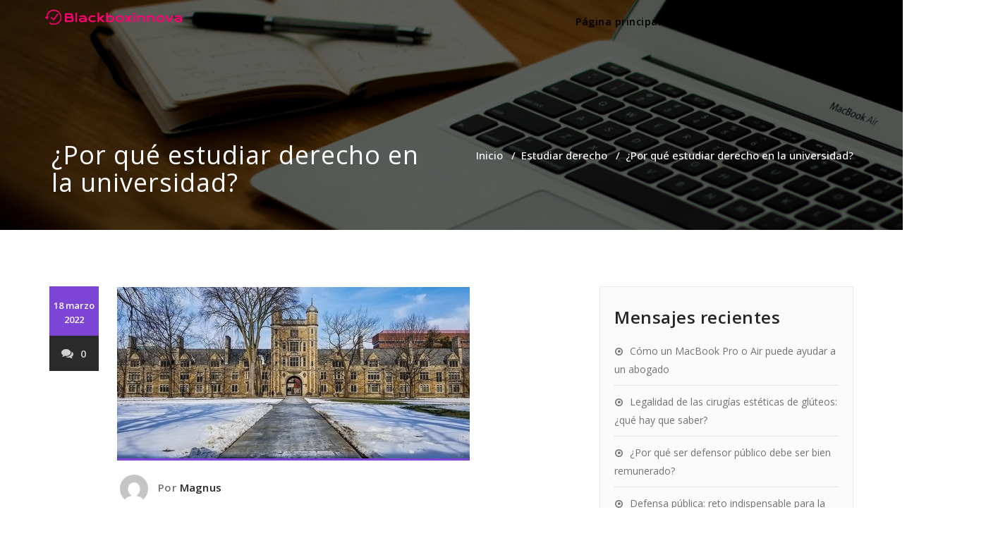

--- FILE ---
content_type: text/html; charset=UTF-8
request_url: https://www.blackboxinnova.org/por-que-estudiar-derecho-en-la-universidad/
body_size: 7880
content:

<!DOCTYPE html>
<html lang="es" >
    <head>
        <meta charset="UTF-8">
        <meta http-equiv="X-UA-Compatible" content="IE=edge">
        <meta name="viewport" content="width=device-width, initial-scale=1">
        <title>¿Por qué estudiar derecho en la universidad? &#8211; Blackboxinnova.org</title>
<meta name='robots' content='max-image-preview:large' />
<link rel='dns-prefetch' href='//fonts.googleapis.com' />
<link rel='dns-prefetch' href='//s.w.org' />
<link rel="alternate" type="application/rss+xml" title="Blackboxinnova.org &raquo; Feed" href="https://www.blackboxinnova.org/feed/" />
		<script type="text/javascript">
			window._wpemojiSettings = {"baseUrl":"https:\/\/s.w.org\/images\/core\/emoji\/13.1.0\/72x72\/","ext":".png","svgUrl":"https:\/\/s.w.org\/images\/core\/emoji\/13.1.0\/svg\/","svgExt":".svg","source":{"concatemoji":"https:\/\/www.blackboxinnova.org\/wp-includes\/js\/wp-emoji-release.min.js?ver=5.8.10"}};
			!function(e,a,t){var n,r,o,i=a.createElement("canvas"),p=i.getContext&&i.getContext("2d");function s(e,t){var a=String.fromCharCode;p.clearRect(0,0,i.width,i.height),p.fillText(a.apply(this,e),0,0);e=i.toDataURL();return p.clearRect(0,0,i.width,i.height),p.fillText(a.apply(this,t),0,0),e===i.toDataURL()}function c(e){var t=a.createElement("script");t.src=e,t.defer=t.type="text/javascript",a.getElementsByTagName("head")[0].appendChild(t)}for(o=Array("flag","emoji"),t.supports={everything:!0,everythingExceptFlag:!0},r=0;r<o.length;r++)t.supports[o[r]]=function(e){if(!p||!p.fillText)return!1;switch(p.textBaseline="top",p.font="600 32px Arial",e){case"flag":return s([127987,65039,8205,9895,65039],[127987,65039,8203,9895,65039])?!1:!s([55356,56826,55356,56819],[55356,56826,8203,55356,56819])&&!s([55356,57332,56128,56423,56128,56418,56128,56421,56128,56430,56128,56423,56128,56447],[55356,57332,8203,56128,56423,8203,56128,56418,8203,56128,56421,8203,56128,56430,8203,56128,56423,8203,56128,56447]);case"emoji":return!s([10084,65039,8205,55357,56613],[10084,65039,8203,55357,56613])}return!1}(o[r]),t.supports.everything=t.supports.everything&&t.supports[o[r]],"flag"!==o[r]&&(t.supports.everythingExceptFlag=t.supports.everythingExceptFlag&&t.supports[o[r]]);t.supports.everythingExceptFlag=t.supports.everythingExceptFlag&&!t.supports.flag,t.DOMReady=!1,t.readyCallback=function(){t.DOMReady=!0},t.supports.everything||(n=function(){t.readyCallback()},a.addEventListener?(a.addEventListener("DOMContentLoaded",n,!1),e.addEventListener("load",n,!1)):(e.attachEvent("onload",n),a.attachEvent("onreadystatechange",function(){"complete"===a.readyState&&t.readyCallback()})),(n=t.source||{}).concatemoji?c(n.concatemoji):n.wpemoji&&n.twemoji&&(c(n.twemoji),c(n.wpemoji)))}(window,document,window._wpemojiSettings);
		</script>
		<style type="text/css">
img.wp-smiley,
img.emoji {
	display: inline !important;
	border: none !important;
	box-shadow: none !important;
	height: 1em !important;
	width: 1em !important;
	margin: 0 .07em !important;
	vertical-align: -0.1em !important;
	background: none !important;
	padding: 0 !important;
}
</style>
	<link rel='stylesheet' id='wp-block-library-css'  href='https://www.blackboxinnova.org/wp-includes/css/dist/block-library/style.min.css?ver=5.8.10' type='text/css' media='all' />
<link rel='stylesheet' id='contact-form-7-css'  href='https://www.blackboxinnova.org/wp-content/plugins/contact-form-7/includes/css/styles.css?ver=5.5.3' type='text/css' media='all' />
<link rel='stylesheet' id='appointee_parent-css'  href='https://www.blackboxinnova.org/wp-content/themes/appointment/style.css?ver=5.8.10' type='text/css' media='all' />
<link rel='stylesheet' id='appointment-style-css'  href='https://www.blackboxinnova.org/wp-content/themes/appointee/style.css?ver=5.8.10' type='text/css' media='all' />
<link rel='stylesheet' id='appointment-bootstrap-css-css'  href='https://www.blackboxinnova.org/wp-content/themes/appointment/css/bootstrap.css?ver=5.8.10' type='text/css' media='all' />
<link rel='stylesheet' id='appointment-default-css'  href='https://www.blackboxinnova.org/wp-content/themes/appointment/css/default.css?ver=5.8.10' type='text/css' media='all' />
<link rel='stylesheet' id='appointment-menu-css-css'  href='https://www.blackboxinnova.org/wp-content/themes/appointment/css/theme-menu.css?ver=5.8.10' type='text/css' media='all' />
<link rel='stylesheet' id='appointment-element-css-css'  href='https://www.blackboxinnova.org/wp-content/themes/appointment/css/element.css?ver=5.8.10' type='text/css' media='all' />
<link rel='stylesheet' id='appointment-font-awesome-min-css'  href='https://www.blackboxinnova.org/wp-content/themes/appointment/css/font-awesome/css/font-awesome.min.css?ver=5.8.10' type='text/css' media='all' />
<link rel='stylesheet' id='appointment-media-responsive-css-css'  href='https://www.blackboxinnova.org/wp-content/themes/appointment/css/media-responsive.css?ver=5.8.10' type='text/css' media='all' />
<link rel='stylesheet' id='appointment-fonts-css'  href='//fonts.googleapis.com/css?family=Open+Sans%3A300%2C400%2C600%2C700%2C800%7Citalic%7CCourgette&#038;subset=latin%2Clatin-ext' type='text/css' media='all' />
<link rel='stylesheet' id='appointee_skin-css'  href='https://www.blackboxinnova.org/wp-content/themes/appointee/css/skin.css?ver=5.8.10' type='text/css' media='all' />
<link rel='stylesheet' id='appointee_default-css'  href='https://www.blackboxinnova.org/wp-content/themes/appointee/css/default.css?ver=5.8.10' type='text/css' media='all' />
<script type='text/javascript' src='https://www.blackboxinnova.org/wp-includes/js/jquery/jquery.min.js?ver=3.6.0' id='jquery-core-js'></script>
<script type='text/javascript' src='https://www.blackboxinnova.org/wp-includes/js/jquery/jquery-migrate.min.js?ver=3.3.2' id='jquery-migrate-js'></script>
<script type='text/javascript' src='https://www.blackboxinnova.org/wp-content/themes/appointment/js/bootstrap.min.js?ver=5.8.10' id='appointment-bootstrap-js-js'></script>
<script type='text/javascript' src='https://www.blackboxinnova.org/wp-content/themes/appointment/js/menu/menu.js?ver=5.8.10' id='appointment-menu-js-js'></script>
<script type='text/javascript' src='https://www.blackboxinnova.org/wp-content/themes/appointment/js/page-scroll.js?ver=5.8.10' id='appointment-page-scroll-js-js'></script>
<script type='text/javascript' src='https://www.blackboxinnova.org/wp-content/themes/appointment/js/carousel.js?ver=5.8.10' id='appointment-carousel-js-js'></script>
<script type='text/javascript' id='appointee_custom-js-extra'>
/* <![CDATA[ */
var logocheck = {"txt":"0","logo":"1"};
/* ]]> */
</script>
<script type='text/javascript' src='https://www.blackboxinnova.org/wp-content/themes/appointee/js/customjs.js?ver=5.8.10' id='appointee_custom-js'></script>
<link rel="https://api.w.org/" href="https://www.blackboxinnova.org/wp-json/" /><link rel="alternate" type="application/json" href="https://www.blackboxinnova.org/wp-json/wp/v2/posts/5" /><link rel="EditURI" type="application/rsd+xml" title="RSD" href="https://www.blackboxinnova.org/xmlrpc.php?rsd" />
<link rel="wlwmanifest" type="application/wlwmanifest+xml" href="https://www.blackboxinnova.org/wp-includes/wlwmanifest.xml" /> 
<meta name="generator" content="WordPress 5.8.10" />
<link rel="canonical" href="https://www.blackboxinnova.org/por-que-estudiar-derecho-en-la-universidad/" />
<link rel='shortlink' href='https://www.blackboxinnova.org/?p=5' />
		<!-- Custom Logo: hide header text -->
		<style id="custom-logo-css" type="text/css">
			.site-title, .site-description {
				position: absolute;
				clip: rect(1px, 1px, 1px, 1px);
			}
		</style>
		<link rel="alternate" type="application/json+oembed" href="https://www.blackboxinnova.org/wp-json/oembed/1.0/embed?url=https%3A%2F%2Fwww.blackboxinnova.org%2Fpor-que-estudiar-derecho-en-la-universidad%2F" />
<link rel="alternate" type="text/xml+oembed" href="https://www.blackboxinnova.org/wp-json/oembed/1.0/embed?url=https%3A%2F%2Fwww.blackboxinnova.org%2Fpor-que-estudiar-derecho-en-la-universidad%2F&#038;format=xml" />
    <style type='text/css' id='appointment-top-bar-main'>
        @import url('https://fonts.googleapis.com/css2?family=Open Sans:wght@400;500;600;700;800;900&family=Open Sans:wght@400;500;600;700;800;900&family=Open Sans:wght@400;500;600;700;800;900&family=Open Sans:wght@400;500;600;700;800;900&family=Open Sans:wght@400;500;600;700;800;900&family=Open Sans:wght@400;500;600;700;800;900&family=Open Sans:wght@400;500;600;700;800;900&family=Open Sans:wght@400;500;600;700;800;900&family=Open Sans:wght@400;500;600;700;800;900&family=Open Sans:wght@400;500;600;700;800;900&family=Open Sans:wght@400;500;600;700;800;900&family=Open Sans:wght@400;500;600;700;800;900&family=Open Sans:wght@400;500;600;700;800;900&family=Open Sans:wght@400;500;600;700;800;900&family=Open Sans:wght@400;500;600;700;800;900&family=Open Sans:wght@400;500;600;700;800;900&family=Open Sans:wght@400;500;600;700;800;900&family=Open Sans:wght@400;500;600;700;800;900&family=Open Sans:wght@400;500;600;700;800;900&family=Open Sans:wght@400;500;600;700;800;900&family=Open Sans:wght@400;500;600;700;800;900&display=swap');    </style>
<link rel="icon" href="https://www.blackboxinnova.org/wp-content/uploads/sites/178/2022/03/cropped-LogoMakr-9X2h5s-32x32.png" sizes="32x32" />
<link rel="icon" href="https://www.blackboxinnova.org/wp-content/uploads/sites/178/2022/03/cropped-LogoMakr-9X2h5s-192x192.png" sizes="192x192" />
<link rel="apple-touch-icon" href="https://www.blackboxinnova.org/wp-content/uploads/sites/178/2022/03/cropped-LogoMakr-9X2h5s-180x180.png" />
<meta name="msapplication-TileImage" content="https://www.blackboxinnova.org/wp-content/uploads/sites/178/2022/03/cropped-LogoMakr-9X2h5s-270x270.png" />
		<style type="text/css" id="wp-custom-css">
			.comment-title{
        display:none;
}
.blog-author{
        display:none;
}
.comment-form-section{
        display:none;
}
.slide-btn-sm{
        display:none;
}
.navbar-default .navbar-nav > li > a {
    color: #000000;
}
@media only screen and (max-width: 1100px) and (min-width: 200px){
.navbar8 .nav {
    background: #fff;
    padding: 15px;
    margin: 10px 0;
}
}
{
@media (min-width: 1100px)
.navbar-collapse.collapse {
    display: block !important;
    height: auto !important;
    padding-bottom: 0;
    overflow: visible !important;
    visibility: visible !important;
    background-color: #fff;
}
}		</style>
		    </head>
    <body class="post-template-default single single-post postid-5 single-format-standard wp-custom-logo elementor-default elementor-kit-46" >

                <a class="skip-link screen-reader-text" href="#wrap">Saltar al contenido</a>
        <div class="header">
        

        <div class="container-fluid navbar8">
        <nav class="navbar navbar-default">
            <div class="container-fluid">
                <!-- Brand and toggle get grouped for better mobile display -->
                <div class="navbar-header">

                    <a href="https://www.blackboxinnova.org/" class="navbar-brand" rel="home"><img width="200" height="26" src="https://www.blackboxinnova.org/wp-content/uploads/sites/178/2022/03/LogoMakr-9X2h5s-1.png" class="custom-logo" alt="Blackboxinnova.org" /></a>
                                        <div class="site-branding-text logo-link-url">

                        <h2 class="site-title" style="margin: 0px;" ><a class="navbar-brand" href="https://www.blackboxinnova.org/" rel="home" >

                                <div class=appointment_title_head>
                                    Blackboxinnova.org                                </div>
                            </a>
                        </h2>

                                                    <p class="site-description">Todo lo que necesitas saber sobre derecho y abogados</p>
                                            </div>
                    <button type="button" class="navbar-toggle collapsed" data-toggle="collapse" data-target="#bs-example-navbar-collapse-1">
                        <span class="sr-only">Cambiar navegación</span>
                        <span class="icon-bar"></span>
                        <span class="icon-bar"></span>
                        <span class="icon-bar"></span>
                    </button>
                </div>

                
                <!-- Collect the nav links, forms, and other content for toggling -->
                <div class="collapse navbar-collapse" id="bs-example-navbar-collapse-1">
                    <ul id="menu-menu" class="nav navbar-nav navbar-right"><li id="menu-item-24" class="menu-item menu-item-type-post_type menu-item-object-page menu-item-home menu-item-24"><a href="https://www.blackboxinnova.org/">Página principal</a></li>
<li id="menu-item-25" class="menu-item menu-item-type-custom menu-item-object-custom menu-item-has-children menu-item-25 dropdown"><a href="#">Categorias<b class="caret"></b></a>
<ul class="dropdown-menu">
	<li id="menu-item-26" class="menu-item menu-item-type-taxonomy menu-item-object-category menu-item-26"><a href="https://www.blackboxinnova.org/category/defensor-publico/">Defensor público</a></li>
	<li id="menu-item-27" class="menu-item menu-item-type-taxonomy menu-item-object-category current-post-ancestor current-menu-parent current-post-parent menu-item-27"><a href="https://www.blackboxinnova.org/category/estudiar-derecho/">Estudiar derecho</a></li>
	<li id="menu-item-28" class="menu-item menu-item-type-taxonomy menu-item-object-category menu-item-28"><a href="https://www.blackboxinnova.org/category/hablar-con-abogados/">Hablar con abogados</a></li>
</ul>
</li>
<li id="menu-item-29" class="menu-item menu-item-type-post_type menu-item-object-page menu-item-29"><a href="https://www.blackboxinnova.org/contacto/">Contacto</a></li>
<ul class="head-contact-social"></ul></ul>                </div><!-- /.navbar-collapse -->
            </div><!-- /.container-fluid -->
        </nav>
        </div>
        </div>
        <div class="clearfix"></div>
<!-- Page Title Section -->
<div class="page-title-section">
    <div class="overlay">
        <div class="container">
            <div class="row">
                <div class="col-md-6">
                    <div class="page-title">
                        <h1>
                            ¿Por qué estudiar derecho en la universidad?                        </h1>
                    </div>
                </div>
                <div class="col-md-6">
                    <ul class="page-breadcrumb">
                        <li><a href="https://www.blackboxinnova.org/">Inicio</a> &nbsp &#47; &nbsp<a href="https://www.blackboxinnova.org/category/estudiar-derecho/">Estudiar derecho</a> &nbsp &#47; &nbsp<li class="active">¿Por qué estudiar derecho en la universidad?</li></li>                    </ul>
                </div>
            </div>
        </div>
    </div>
</div>
<!-- /Page Title Section -->
<div class="clearfix"></div>
<!-- Blog Section Right Sidebar -->
<div class="page-builder" id="wrap">
    <div class="container">
        <div class="row">

            <!-- Blog Area -->
            <div class="col-md-8" >
                <div id="post-5" class="blog-lg-area-left post-5 post type-post status-publish format-standard has-post-thumbnail hentry category-estudiar-derecho">
	<div class="media">
		    <!--show date of post-->
		<aside class="blog-post-date-area">
			<div class="date"> <div class="month-year">18 marzo 2022</div></div>
			<div class="comment"><a href="https://www.blackboxinnova.org/por-que-estudiar-derecho-en-la-universidad/"><i class="fa fa-comments"></i>0</a></div>
		</aside>
				<div class="media-body">
						<div class="blog-lg-box">
				<a class ="img-responsive"  title="¿Por qué estudiar derecho en la universidad?" >
				<img width="500" height="243" src="https://www.blackboxinnova.org/wp-content/uploads/sites/178/2022/03/bDL0W9c8O52C.jpg" class="img-responsive wp-post-image" alt="" loading="lazy" srcset="https://www.blackboxinnova.org/wp-content/uploads/sites/178/2022/03/bDL0W9c8O52C.jpg 500w, https://www.blackboxinnova.org/wp-content/uploads/sites/178/2022/03/bDL0W9c8O52C-300x146.jpg 300w" sizes="(max-width: 500px) 100vw, 500px" />                                </a>
			</div>
						<div class="blog-post-lg">
				<a href="https://www.blackboxinnova.org/author/admin/"><img alt='' src='https://secure.gravatar.com/avatar/4d3720aaa11856538531b9ef49408c4a?s=40&#038;d=mm&#038;r=g' srcset='https://secure.gravatar.com/avatar/4d3720aaa11856538531b9ef49408c4a?s=80&#038;d=mm&#038;r=g 2x' class='img-responsive img-circle avatar-40 photo' height='40' width='40' loading='lazy'/></a>
				Por<a href="https://www.blackboxinnova.org/author/admin/">Magnus</a>
							</div>
							                    <h3 class="blog-single-title">¿Por qué estudiar derecho en la universidad?</h3>
                                        <div class="blog-content">
				<p>Para muchos, la mejor manera de defender, buscar protegerse y alzar la voz, es ser abogado. El derecho es una pasión para muchos, pero en esencia, es un trabajo para millones de personas. Los abogados estudian tres, cuatro o cinco años en las universidades sobre todo tipo de aspectos legales y tras graduarse, obtienen una licencia que les permitirá ejercer como abogados ante el Estado y ante los ciudadanos.</p>
<p>Hay países, como Estados Unidos, donde para ejercer la abogacía en muchos EAstados solo se necesita entrar al BAR, que es una asociación colegial y que suele <a href="https://idealex.press/examen-barra-de-nueva-york/">requerir un examen</a> de ingreso. Esto hace que no sea estrictamente obligatorio estudiar derecho en una universidad, pero la verdad, aprobar ese examen sin antes pasar por estudios universitarios es casi imposible.</p>
<p>Sin embargo, en España y en Latinoamérica, ser abogado o licenciado en derecho después de estudiar en una universidad es prácticamente imprescindible. Aún así, es posible preguntarse por qué hacerlo.</p>
<h2>Sistematizar contenidos, aplicar estrategias</h2>
<p>Aunque muchas personas pueden tener dotes increíbles para ser abogados, la universidad da los conocimientos necesarios y especialmente, su sistematización. Todos los ciudadanos tienen acceso a las leyes y pueden conocerlas y saber cómo se aplican, pero esto no significa que estas no deban ser interpretadas ni que el sistema de justicia no deba ser comprendido en su entorno. Por eso, las cátedras universitarias pueden darle a los estudiantes los mejores contenidos, agrupados y organizados.</p>
<p>Por su parte, también la universidad logra darle a los estudiantes las herramientas para aplicar estrategias. No todo se trata de ejercer leyes, sino de aplicarlas y tratar de conseguir el mejor resultado a través de ellas. Solo sistematizando contenidos es que los aspirantes a abogados podrán lograr congeniar todos sus conocimientos en diferentes estrategias para ejercer las ciencias jurídicas.</p>
<time class='found-date' style='display: none' datetime='2022-03-18'>2022-03-18</time>			</div>
		</div>
	 </div>
</div>
                        <!--Blog Author-->
                        <div class="comment-title"><h3>Sobre el autor</h3></div>
                        <div class="blog-author">
                            <div class="media">
                                <div class="pull-left">
                                    <img alt='' src='https://secure.gravatar.com/avatar/4d3720aaa11856538531b9ef49408c4a?s=200&#038;d=mm&#038;r=g' srcset='https://secure.gravatar.com/avatar/4d3720aaa11856538531b9ef49408c4a?s=400&#038;d=mm&#038;r=g 2x' class='img-responsive img-circle avatar-200 photo' height='200' width='200' loading='lazy'/>                                </div>
                                <div class="media-body">
                                    <h2> Magnus <span> administrator </span></h2>
                                    <p> </p>
                                    <ul class="blog-author-social">
                                                                            </ul>
                                </div>
                            </div>	
                        </div>	
                        <!--/Blog Author-->
                        	
            </div>
            <!-- /Blog Area -->			

            <!--Sidebar Area-->
            <div class="col-md-4">
                <div class="sidebar-section-right">
	
		<div class="sidebar-widget">
		<div class="sidebar-widget-title"><h3>Mensajes recientes</h3></div>
		<ul>
											<li>
					<a href="https://www.blackboxinnova.org/como-un-macbook-pro-o-air-puede-ayudar-a-un-abogado/">Cómo un MacBook Pro o Air puede ayudar a un abogado</a>
									</li>
											<li>
					<a href="https://www.blackboxinnova.org/legalidad-de-las-cirugias-esteticas-de-gluteos-que-hay-que-saber/">Legalidad de las cirugías estéticas de glúteos: ¿qué hay que saber?</a>
									</li>
											<li>
					<a href="https://www.blackboxinnova.org/por-que-ser-defensor-publico-debe-ser-bien-remunerado/">¿Por qué ser defensor público debe ser bien remunerado?</a>
									</li>
											<li>
					<a href="https://www.blackboxinnova.org/defensa-publica-reto-indispensable-para-la-igualdad/">Defensa pública: reto indispensable para la igualdad</a>
									</li>
											<li>
					<a href="https://www.blackboxinnova.org/que-le-puedo-preguntar-a-un-abogado/">¿Qué le puedo preguntar a un abogado?</a>
									</li>
					</ul>

		</div><div class="sidebar-widget"><div class="sidebar-widget-title"><h3>Categorías</h3></div>
			<ul>
					<li class="cat-item cat-item-4"><a href="https://www.blackboxinnova.org/category/defensor-publico/">Defensor público</a>
</li>
	<li class="cat-item cat-item-2"><a href="https://www.blackboxinnova.org/category/estudiar-derecho/">Estudiar derecho</a>
</li>
	<li class="cat-item cat-item-3"><a href="https://www.blackboxinnova.org/category/hablar-con-abogados/">Hablar con abogados</a>
</li>
			</ul>

			</div><div class="widget_text sidebar-widget"><div class="sidebar-widget-title"><h3>ESTUDIAR DERECHO: 50 VERDADES SOBRE ESTUDIAR DERECHO⚖️⚠️</h3></div><div class="textwidget custom-html-widget"><iframe width="100%" height="315" src="https://www.youtube.com/embed/x_lvYiXBkns" title="YouTube video player" frameborder="0" allow="accelerometer; autoplay; clipboard-write; encrypted-media; gyroscope; picture-in-picture" allowfullscreen></iframe></div></div></div>
	
            </div>
            <!--Sidebar Area-->
        </div>
    </div>
</div>
<!-- /Blog Section Right Sidebar -->
<!-- Footer Section -->
    <div class="footer-section">
        <div class="container">	
            <div class="row footer-widget-section">
                
		<div class="col-md-3 col-sm-6 footer-widget-column">
		<h3 class="footer-widget-title">Mensajes recientes</h3>
		<ul>
											<li>
					<a href="https://www.blackboxinnova.org/como-un-macbook-pro-o-air-puede-ayudar-a-un-abogado/">Cómo un MacBook Pro o Air puede ayudar a un abogado</a>
									</li>
											<li>
					<a href="https://www.blackboxinnova.org/legalidad-de-las-cirugias-esteticas-de-gluteos-que-hay-que-saber/">Legalidad de las cirugías estéticas de glúteos: ¿qué hay que saber?</a>
									</li>
											<li>
					<a href="https://www.blackboxinnova.org/por-que-ser-defensor-publico-debe-ser-bien-remunerado/">¿Por qué ser defensor público debe ser bien remunerado?</a>
									</li>
											<li>
					<a href="https://www.blackboxinnova.org/defensa-publica-reto-indispensable-para-la-igualdad/">Defensa pública: reto indispensable para la igualdad</a>
									</li>
											<li>
					<a href="https://www.blackboxinnova.org/que-le-puedo-preguntar-a-un-abogado/">¿Qué le puedo preguntar a un abogado?</a>
									</li>
					</ul>

		</div><div class="col-md-3 col-sm-6 footer-widget-column"><h3 class="footer-widget-title">Galería</h3>
		<style type="text/css">
			#gallery-1 {
				margin: auto;
			}
			#gallery-1 .gallery-item {
				float: left;
				margin-top: 10px;
				text-align: center;
				width: 50%;
			}
			#gallery-1 img {
				border: 2px solid #cfcfcf;
			}
			#gallery-1 .gallery-caption {
				margin-left: 0;
			}
			/* see gallery_shortcode() in wp-includes/media.php */
		</style>
		<div id='gallery-1' class='gallery galleryid-5 gallery-columns-2 gallery-size-thumbnail'><dl class='gallery-item'>
			<dt class='gallery-icon landscape'>
				<a href='https://www.blackboxinnova.org/public-defender-jpg/'><img width="150" height="150" src="https://www.blackboxinnova.org/wp-content/uploads/sites/178/2022/03/fuCdz9dpsEnk-150x150.jpg" class="attachment-thumbnail size-thumbnail" alt="" loading="lazy" /></a>
			</dt></dl><dl class='gallery-item'>
			<dt class='gallery-icon landscape'>
				<a href='https://www.blackboxinnova.org/25261641662_3e35783476_b-jpg/'><img width="150" height="150" src="https://www.blackboxinnova.org/wp-content/uploads/sites/178/2022/03/fAPY2odb4wGe-150x150.jpg" class="attachment-thumbnail size-thumbnail" alt="" loading="lazy" /></a>
			</dt></dl><br style="clear: both" /><dl class='gallery-item'>
			<dt class='gallery-icon landscape'>
				<a href='https://www.blackboxinnova.org/african-african-american-agenda-agreement-american-black-1431451-pxhere-com-jpg/'><img width="150" height="150" src="https://www.blackboxinnova.org/wp-content/uploads/sites/178/2022/03/dUB53acvKvw6-150x150.jpg" class="attachment-thumbnail size-thumbnail" alt="" loading="lazy" /></a>
			</dt></dl><dl class='gallery-item'>
			<dt class='gallery-icon landscape'>
				<a href='https://www.blackboxinnova.org/lowers-fee-lawyer-justice-scales-balance-money-423446-jpg/'><img width="150" height="150" src="https://www.blackboxinnova.org/wp-content/uploads/sites/178/2022/03/ecX3skfl1eJB-150x150.jpg" class="attachment-thumbnail size-thumbnail" alt="" loading="lazy" /></a>
			</dt></dl><br style="clear: both" />
		</div>
</div><div class="col-md-3 col-sm-6 footer-widget-column"><h3 class="footer-widget-title">Calendario</h3><div id="calendar_wrap" class="calendar_wrap"><table id="wp-calendar" class="wp-calendar-table">
	<caption>febrero 2026</caption>
	<thead>
	<tr>
		<th scope="col" title="lunes">L</th>
		<th scope="col" title="martes">M</th>
		<th scope="col" title="miércoles">X</th>
		<th scope="col" title="jueves">J</th>
		<th scope="col" title="viernes">V</th>
		<th scope="col" title="sábado">S</th>
		<th scope="col" title="domingo">D</th>
	</tr>
	</thead>
	<tbody>
	<tr>
		<td colspan="6" class="pad">&nbsp;</td><td>1</td>
	</tr>
	<tr>
		<td id="today">2</td><td>3</td><td>4</td><td>5</td><td>6</td><td>7</td><td>8</td>
	</tr>
	<tr>
		<td>9</td><td>10</td><td>11</td><td>12</td><td>13</td><td>14</td><td>15</td>
	</tr>
	<tr>
		<td>16</td><td>17</td><td>18</td><td>19</td><td>20</td><td>21</td><td>22</td>
	</tr>
	<tr>
		<td>23</td><td>24</td><td>25</td><td>26</td><td>27</td><td>28</td>
		<td class="pad" colspan="1">&nbsp;</td>
	</tr>
	</tbody>
	</table><nav aria-label="Meses anteriores y posteriores" class="wp-calendar-nav">
		<span class="wp-calendar-nav-prev"><a href="https://www.blackboxinnova.org/2022/10/">&laquo; Oct</a></span>
		<span class="pad">&nbsp;</span>
		<span class="wp-calendar-nav-next">&nbsp;</span>
	</nav></div></div><div class="widget_text col-md-3 col-sm-6 footer-widget-column"><h3 class="footer-widget-title">ESTUDIAR DERECHO: 50 VERDADES SOBRE ESTUDIAR DERECHO⚖️⚠️</h3><div class="textwidget custom-html-widget"><iframe width="450" height="315" src="https://www.youtube.com/embed/x_lvYiXBkns" title="YouTube video player" frameborder="0" allow="accelerometer; autoplay; clipboard-write; encrypted-media; gyroscope; picture-in-picture" allowfullscreen></iframe></div></div>	
            <div class="clearfix"></div>
        </div>
    </div>
</div>
<!-- /Footer Section -->
<div class="clearfix"></div>
<!-- Footer Copyright Section -->
<div class="footer-copyright-section">
    <div class="container">
        <div class="row">
            <div class="col-md-8">
                            <div class="footer-copyright">
                        Copyright © 2022 blackboxinnova.org All rights reserved.                </div>
                        </div>
                    </div>
    </div>
</div>
<!-- /Footer Copyright Section -->
<!--Scroll To Top--> 
<a href="#" class="hc_scrollup"><i class="fa fa-chevron-up"></i></a>
<!--/Scroll To Top--> 
    <script type="text/javascript">
        /* ---------------------------------------------- /*
         * Navbar menu sticky
         /* ---------------------------------------------- */

        (function ($) {
            $(window).bind('scroll', function () {
                if ($(window).scrollTop() > 200) {
                    $('.header').addClass('stickymenu1');
                    $('.header').slideDown();
                } else {
                    $('.header').removeClass('stickymenu1');
                    $('.header').attr('style', '');
                }
            });
        })(jQuery);

    </script><script type='text/javascript' src='https://www.blackboxinnova.org/wp-includes/js/dist/vendor/regenerator-runtime.min.js?ver=0.13.7' id='regenerator-runtime-js'></script>
<script type='text/javascript' src='https://www.blackboxinnova.org/wp-includes/js/dist/vendor/wp-polyfill.min.js?ver=3.15.0' id='wp-polyfill-js'></script>
<script type='text/javascript' id='contact-form-7-js-extra'>
/* <![CDATA[ */
var wpcf7 = {"api":{"root":"https:\/\/www.blackboxinnova.org\/wp-json\/","namespace":"contact-form-7\/v1"}};
/* ]]> */
</script>
<script type='text/javascript' src='https://www.blackboxinnova.org/wp-content/plugins/contact-form-7/includes/js/index.js?ver=5.5.3' id='contact-form-7-js'></script>
<script type='text/javascript' src='https://www.blackboxinnova.org/wp-includes/js/wp-embed.min.js?ver=5.8.10' id='wp-embed-js'></script>
    <script>
    /(trident|msie)/i.test(navigator.userAgent)&&document.getElementById&&window.addEventListener&&window.addEventListener("hashchange",function(){var t,e=location.hash.substring(1);/^[A-z0-9_-]+$/.test(e)&&(t=document.getElementById(e))&&(/^(?:a|select|input|button|textarea)$/i.test(t.tagName)||(t.tabIndex=-1),t.focus())},!1);
    </script>
    </body>
</html>

--- FILE ---
content_type: text/css
request_url: https://www.blackboxinnova.org/wp-content/themes/appointee/css/default.css?ver=5.8.10
body_size: 3567
content:
/*Header Contact Info---------------------------------------------------------------------------------------------------*/
#top-header-sidebar-left .header-contact-info ,
.header-contact-info li {margin-right: 0px;letter-spacing: 0.8px;}
.header-contact-info i {font-size: 15px;line-height: 20px;padding-right: 7px;vertical-align: bottom;}
.header-contact-info li a:before { display: none; }
@media (min-width: 1100px) {
	#top-header-sidebar-left .head-contact-social {margin: 0px !important;display:block;float:left;}
}
@media only screen and (max-width: 1100px) and (min-width: 200px) {
  .navbar3 .head-contact-social {
    margin: 0px 0 0px;
  }
  .navbar3 .header-module {
    padding: 1rem 0rem 1rem 2rem;
  }
}

/*Header Widget and Top contact detail Section--------------------------------------------------------------------------*/
.top-header-widget {
    background-color: #21202e;
}
#top-header-sidebar-right {float: right;text-align: right;}
.top-header-widget h3,
.top-contact-detail-section h3 {
    font-family: 'Open Sans';
	color: #fff;
    letter-spacing: 0.5px;
    line-height: 1.1;
    word-wrap: break-word;
}
.top-header-widget h3 { margin: 0 0 22px; }
.top-contact-detail-section h3 { margin: 20px 0 20px; }
.top-header-widget a,
.top-header-widget > ul > li > a,
.top-contact-detail-section a,
.top-contact-detail-section > ul > li > a { color: #727272; }
.top-header-detail label,
.top-contact-detail-section label {
    display: inline-block;
    max-width: 100%;
    margin-bottom: 5px;
    font-weight: bold;
    color: #fff;
}
.top-header-detail select,
.top-contact-detail-section select {
	margin: 15px 10px;
}
.top-header-widget label,
.top-contact-detail-section label {
	color:#fff;
	margin: 0 0 25px;
}
.top-header-widget { padding:10px 0; }
.top-header-widget a,
.top-contact-detail-section a,
.top-contact-detail-section a:hover,
.top-contact-detail-section ul > li > a:hover,
.top-contact-detail-section .recentcomments a:hover  {
	color:#ffffff;
}

.top-contact-detail-section ul { padding: 0; margin: 0 0 20px; list-style: none; }
.top-header-widget li,
.top-contact-detail-section li {
  padding-bottom: 0;
  font-size: 14px;
  line-height: 22px;
  font-weight: 400;
  color: #fff;
  list-style: none;
  display: inline-block;
  letter-spacing: 0.8px;
}
.top-header-widget .rssSummary,
.top-header-widget .textwidget,
.top-header-widget .textwidget p,
.top-header-widget .textwidget a {
	color: #D6D6D6;
}
.top-contact-detail-section .rssSummary,
.top-contact-detail-section .textwidget,
.top-contact-detail-section .textwidget p,
.top-contact-detail-section .textwidget a {
	color: #ffffff;
}
.top-header-widget p.wp-caption-text,
.top-contact-detail-section p.wp-caption-text {
	color: #727272;
}

.top-header-widget span.comment-author-link,
.top-header-widget .rssSummary,
.top-header-widget span.rss-date,
.top-contact-detail-section span.comment-author-link,
.top-contact-detail-section .rssSummary,
.top-contact-detail-section span.rss-date  {
    font-size: 15px;
	line-height: 22px;
    font-family: 'Open Sans';
    font-weight: 400;
}
.top-header-widget .rssSummary,
.top-contact-detail-section .rssSummary {
	color: #ffffff;
}
.top-header-widget cite,
.top-header-widget span.rss-date ,
.top-contact-detail-section cite,
.top-contact-detail-section span.rss-date {
	color:#D6D6D6;
}
.top-header-widget form.appointment-search,
.top-contact-detail-section form.appointment-search,
.top-header-widget .textwidget,
.top-contact-detail-section .textwidget {
	margin: 0 0 50px;
}
.top-header-widget select,
.top-contact-detail-section select {
	display: block;
	min-height: 40px;
	margin: 0 0 50px;
}
.top-header-widget .textwidget select,
.top-contact-detail-section .textwidget select {
	margin: 0px;
}
.top-header-widget .tagcloud,
.top-contact-detail-section .tagcloud {
	padding: 0 0 40px;
}
.top-header-widget .tagcloud a {
    background-color: #6B6B6B;
    color: #ffffff;
    border: 1px solid #6B6B6B;
}
.top-contact-detail-section .tagcloud a,
.top-contact-detail-section .tagcloud a:hover {
    background-color: #ffffff;
    color: #727272;
    border: 1px solid #ffffff;
}
.top-header-widget ul.icons-medium,
.top-contact-detail-section ul.icons-medium { padding: 0; margin: 0 0 50px; list-style: none; }
.top-header-widget ul.icons-medium li,
.top-contact-detail-section ul.icons-medium li { display: inline-block; border-bottom: 0 none; padding: 0 0 5px; }
.top-header-widget ul.icons-medium li a:before,
.top-contact-detail-section ul.icons-medium li a:before {
    content: "\f192";
    font-family: FontAwesome;
    margin-right: 10px;
    margin-left: 1px;
    font-size: 13px;
	  display: none;
}
.top-header-widget .calendar_wrap table,
.top-contact-detail-section .calendar_wrap table { margin: 0 0 50px; }
.top-header-widget .calendar_wrap table > caption,
.top-contact-detail-section .calendar_wrap table > caption  {
	color: #ffffff;
}
#wp-calendar { margin: 0; }
.footer-widget-column select { margin: 0 !important; }

@media (max-width: 600px) {
  .top-header-widget , #top-header-sidebar-right {text-align: center;}
  .header-contact-info {float: unset;}
  .header-contact-info li {width: 100%; margin-bottom: 5px; margin-top: 5px;}
}
#top-header-sidebar-right .header-contact-info li::after {
    content: "|";
    font-family: FontAwesome;
    color: #fff;
    position: relative;
    right: 0;
    margin-left: 10px;
    margin-right: 5px;
}
#top-header-sidebar-right .header-contact-info li:last-child::after {content: none;}
.header-contact-info a:hover {transition: all 0.3s ease-in-out 0s;}
.header{
    position: absolute;
    width: 100%;
    z-index: 1000;
    padding: 0 60px;
}
.top-header-widget {
    background-color: transparent;
}
.carousel-inner > .item > img {width: 100%; /*height: 49vw;*/}
.top-header-widget ul {
    padding: 5px 0 10px 0;
}
.navbar8 {
    padding: 0;
}
.top-header-widget .row {
    align-items: center;
    justify-content: space-between;
    border-bottom: 2px solid #b5b5b5;
}
.portfolio-section {
    margin: 0;
    padding: 80px 0 30px;
}
.testimonial-section {
    background: url(../images/bg2.jpg) repeat fixed 0 0 rgba(0, 0, 0, 0);
    background-color: #7C45D6;
    margin: 0;
}
.callout-section {margin: 0;}
.blog-section {margin: 0; padding: 70px 0 30px;}
.clients-section {margin: 0;}
.footer-contact-detail-section {
    background-color: #040402;
    padding: 50px 0 40px;
    margin: 0;
}
.footer-section {margin: 0;}
.slide-caption,.status-caption,.format-aside,.format-quote,.format-video {top: 65%;}
.carou-direction-nav a {top: 60%;}
.stickymenu1 {
    padding-bottom:10px;
    display: none;
    position: fixed!important;
    width: 100%;
    box-shadow: 0 0 10px 8px rgba(0,0,0,.1);
    z-index: 999;
    background-color: rgba(0,0,0,0.8);
}
@media only screen and (max-width: 600px) {
	.stickymenu1 {
		top: 0;
	}
}
.stickymenu1 .top-header-widget {display: none;}

.stickymenu1 .navbar-default .navbar-nav > li > a {
    color: #fff;
}
.stickymenu1 .navbar-default .navbar-nav > .active > a,
.stickymenu1 .navbar-default .navbar-nav > .active > a:hover,
.stickymenu1 .navbar-default .navbar-nav > .active > a:focus {
    color: #ffffff;
    background-color: #7C45D6;
}
.stickymenu1 .navbar .navbar-nav > li > a:hover,
.stickymenu1 .navbar .navbar-nav > li > a:focus {
    background-color: #7C45D6;
    color: #ffffff;
}
.stickymenu1 .navbar .navbar-nav > .open > a,
.stickymenu1 .navbar .navbar-nav > .open > a:hover,
.stickymenu1 .navbar .navbar-nav > .open > a:focus {
    background-color: #7C45D6;
    color: #ffffff;
}
.stickymenu1 .search-box-outer a {
    color: #1b1b1b;
}
.stickymenu1 .cart-header > a.cart-icon {
    color: #1b1b1b;
}
.stickymenu1 .cart-header {
    border-left: 1px solid #1b1b1b;
}
.stickymenu1 .search-box-outer a:hover, .stickymenu1 .search-box-outer a:focus {
    color: #7C45D6;
}
.stickymenu1 .nav {padding: 11px 0 0;}
.header-module {padding: 6px 0rem 6px 16px;}
.logo-link-url .site-title .navbar-brand {color: #fff;}

@media only screen and (max-width: 1100px) and (min-width: 200px) {
    .navbar-default .navbar-nav .open .dropdown-menu > li > a {
        color: #ffffff;
    }
    .stickymenu1 .navbar-default .navbar-nav .open .dropdown-menu > li > a {
        color: #1b1b1b;
        transition: all 0.3s ease-in-out 0s;
    }
    .stickymenu1 .navbar-default .navbar-nav .open .dropdown-menu > li > a:hover {
        color: #7C45D6;
        background-color: transparent;
    }
    .head-contact-social {
        text-align: right;
    }
    .navbar-brand {
        padding: 10px 0px;
    }
    .header {padding: 0;}
    .navbar8 {
        padding: 0px 30px;
    }
    .navbar8 .navbar-toggle {float: right;}
    .navbar8 .navbar-brand {float: left;}
    .navbar8 .nav {background: #333; padding: 15px; margin: 10px 0;}
    .video-content {display: block;}
}
@media only screen and (max-width: 991px) and (min-width: 200px) {
    .head-contact-social {
        text-align: center;
    }
    .navbar8 #top-header-sidebar-right {
        padding: 10px 0 15px;
    }
}
@media (min-width: 1490px) {
    .header {padding-right: 160px; padding-left: 160px;}
}
#carousel-example-generic {background-color: #000000;}
.slider2 .carousel-inner > .item > img {opacity: 0.3;}

.navbar-default .navbar-nav > li > a {
    color: #ffffff;
}
.search-box-outer a {color: #ffffff;}
.cart-header > a.cart-icon {color: #ffffff;}
.cart-header {border-left: 1px solid #ffffff;}

.callout-section .overlay {
    padding: 100px 0 110px;
}
.navbar8 .navbar-default {border-color: transparent; padding: 0;}

@media (max-width: 480px) {
    .carousel-inner > .item > img {width: 100%; height: 100vw;}
    .slide-caption, .status-caption, .format-aside, .format-quote, .format-video {
        top: 70%;
    }
    .carou-direction-nav a {top: 70%;}
}

@media (max-width: 600px) {
    #top-header-sidebar-right {float: none; text-align: center;}
    .top-header-widget ul {text-align: center;}
    .top-header-widget ul {padding: 0;}
}

@media only screen and (max-width: 1100px) and (min-width: 541px) {
    .format-aside p {font-size: 15px; line-height: 20px;}
    .slide-text-bg2 span {
        font-size: 13px;
        line-height: 18px;
    }
    .slide-btn-sm {font-size: 10px;}
    .format-quote {font-size: 14px; line-height: 20px;}
    .status-text-bg1 h2 {
        font-size: 14px;
        line-height: 18px;
    }
}

@media only screen and (max-width: 540px) and (min-width: 200px) {
    .format-aside p {font-size: 12px; line-height: 18px;}
    .slide-text-bg2 span {
        font-size: 12px;
        line-height: 16px;
    }
    .slide-btn-sm {font-size: 10px;}
    .format-quote {font-size: 12px; line-height: 18px;}
    .status-text-bg1 h2 {
        font-size: 12px;
        line-height: 16px;
    }
    .format-video h1 {font-size: 14px; line-height: 20px;}
    .format-video p {
        font-size: 12px;
        line-height: 16px;
    }
    .format-video-btn-sm {
        font-size: 10px;
        line-height: 15px;
        padding: 2px 4px;
        margin: 0;
    }
}
.navbar-collapse {padding: 0;}

@media (max-width: 768px) (min-width: 500px) {
    .carousel-inner > .item > img {
        width: 100%;
        height: 55vw;
    }
}
.carou-direction-nav a {
    top: 52%;
}
.carousel-inner > .item > img {
    /*height: 49vw;*/
}
.slide-caption, .status-caption, .format-aside, .format-quote, .format-video {
    top: 52%;
}

/*===================================================================================*/
/*  Service 7
/*===================================================================================*/
.Service-section.service7 {
	margin: 0;
    padding: 100px 0 70px;
    background-color: #ffffff;
}
.Service-section.service7 .service-icon {
    float: none;
    margin: 0 0 20px;
    padding: 0;
    width: 100%;
}
.Service-section.service7 .service-area:hover .service-icon i {
    padding-top: 0;
}
.Service-section.service7 .service-area {
    text-align: center;
    padding: 50px;
    margin-bottom: 30px;
    position: relative;
}
.Service-section.service7 .service-area:before {
    position: absolute;
    top: 0;
    right: 0;
    bottom: 0;
    left: 0;
    content: '';
    -webkit-transition: 0.5s ease;
    -o-transition: 0.5s ease;
    -moz-transition: 0.5s ease;
    transition: 0.5s ease;
}
.Service-section.service7 .service-area:before {
    border: 2px dashed rgba(0,0,0,.1);
}
.Service-section.service7 .service-area:hover:before {
    opacity: 0;
}

.Service-section.service7 .service-area:after {
    position: absolute;
    top: 0;
    right: 0;
    bottom: 0;
    left: 0;
    content: '';
    opacity: 0;
    -webkit-transition: opacity 0.35s,-webkit-transform 0.35s;
    transition: opacity 0.55s,transform 0.55s;
    border-top: 2px dashed #7C45D6;
    border-bottom: 2px dashed #7C45D6;
    -webkit-transform: scale(0,1);
    transform: scale(0,1);
    -webkit-transform-origin: 0 0;
    transform-origin: 0 0;
}
.Service-section.service7 .service-area:hover .media:after ,
.Service-section.service7 .service-area:hover:after {
    opacity: 1;
    -webkit-transform: scale(1);
    -moz-transform: scale(1);
    -ms-transform: scale(1);
    -o-transform: scale(1);
    transform: scale(1);
}
.Service-section.service7 .service-area .media:after {
    position: absolute;
    top: 0;
    right: 0;
    bottom: 0;
    left: 0;
    content: '';
    -webkit-transition: opacity 0.35s,-webkit-transform 0.35s;
    transition: opacity 0.55s,transform 0.55s;
    border-left: 2px dashed #7C45D6;
    border-right: 2px dashed #7C45D6;
    -webkit-transform: scale(1,0);
    -moz-transform: scale(1,0);
    -ms-transform: scale(1,0);
    -o-transform: scale(1,0);
    transform: scale(1,0);
    -webkit-transform-origin: 100% 0;
    transform-origin: 100% 0;
}
.rotate-list-view .blog-sm-box img {
	  width: 100%;
	  height: auto;
	  -webkit-box-shadow: 0 8px 17px 0 rgba(0,0,0,0.2),0 6px 20px 0 rgba(0,0,0,0.19) !important;
	  box-shadow: 0 8px 17px 0 rgba(0,0,0,0.2),0 6px 20px 0 rgba(0,0,0,0.19) !important;
}
.rotate-list-view .blog-sm-box {margin: 0;}
.rotate-list-view .blog-sm-area .col-md-7 {margin-top: 15px;}

.blog-btn-sm {
    border-radius: 3px;
    cursor: pointer;
    display: inline-block;
    font-family: "OpenSansSemiBold";
    transition: all 0.3s ease-in-out 0s;
    font-size: 13px;
    letter-spacing: 0.5px;
    line-height: 20px;
    padding: 8px 18px;
    margin: 0;
    text-align: center;
    text-transform: uppercase;
    vertical-align: middle;
}
.rotate-list-view .blog-btn-sm {
    color: #ffffff;
    border-radius: 3px;
    cursor: pointer;
    display: inline-block;
    font-family: "OpenSansSemiBold";
    transition: all 0.3s ease-in-out 0s;
    font-size: 13px;
    letter-spacing: 0.5px;
    line-height: 20px;
    padding: 8px 18px;
    margin: 0;
    text-align: center;
    text-transform: uppercase;
    vertical-align: middle;
}
.rotate-list-view .blog-btn-sm:hover{
    color: #fff;
}
.blog-sm-area .blog-sm-box{
    width: auto;
}
.page-title-section .overlay {
    height: 100%;
    padding: 200px 0 48px;
    position: relative;
    width: 100%;
}
.site-branding-text .navbar-brand{
	 margin-left: 0px !important;
}
.appointment_title_head, .site-description {
    color: #fff;
}
.blog-post-info-detail a, .comment-respond a{
	color:#7c45d6
}
/*.stickymenu1 .appointment_title_head, .stickymenu1 .site-description {
    color: #000;
}*/

@media only screen and (max-width: 1100px) and (min-width: 200px){
.navbar8 .navbar-toggle {
    float: right;
}}

@media only screen and (max-width: 1100px){
.page-breadcrumb, .page-title{
    text-align: center;
}}

.navbar-toggle.collapsed{
    margin-top: 15px;
}

@media (max-width: 768px){
.navbar-header {
     text-align: left;
}}

@media (max-width: 420px){
.navbar-header,.navbar-toggle.collapsed {
     text-align: center;
}

.navbar-brand img.custom-logo{
    margin-right: 18px;
    margin-bottom: 18px;
}
.navbar-toggle.collapsed {
     float: none !important;
}
.carousel-inner > .item > img {
    height: 112vw;
}
}

@media only screen and (max-width: 600px) and (min-width: 420px){
.carousel-inner > .item > img {
    height: 70vw;
}
}

.navbar-brand {
   padding: 10px 0px 0px;
}

#top-header-sidebar-center .header-contact-info{
	text-align:center;
    float: none;
}

@media (max-width: 600px){
    .top-header-widget ul {float:none;}
}

@media (max-width: 600px){
    .navbar8 .navbar-brand{
        float: none;
    }
    .site-branding-text.logo-link-url{
        display: block;
        text-align: center;
    }
    .navbar8 .navbar-toggle{
        float: none;
    }
}

#commentform textarea:focus {
    color: #000000;
}

@media only screen and (max-width: 665px){
    .carousel-inner > .item > img{
        height: 85vw;
    }

}

@media (max-width: 320px){
.carou-direction-nav a {
    top: 60%;
}
.top-header-widget {
    display: none;}
.slide-caption, .status-caption, .format-aside, .format-quote, .format-video {
    top: 60%;
}}

@media (max-width:850px){
.carousel-inner > .item > img {
    height: 60vw;
}
.slide-caption, .status-caption, .format-aside, .format-quote, .format-video {
    top: 60%;
}
.carou-direction-nav a {
    top: 60%;
}
}
@media only screen and (max-width: 600px){
    .carousel-inner > .item > img{
        height: 112vw;
    }

}

/*===== WP 5.8 Wigets =====*/
.sidebar-widget li a:hover,.sidebar-widget li a:focus{
    color: #7C45D6;
}
.wp-block-calendar a {
 color: #7C45D6;
}
.sidebar-widget .wp-block-tag-cloud a:hover,.footer-widget-section .wp-block-tag-cloud a:hover{
    background-color: #7C45D6;
    border: 1px solid #7C45D6;
    color: #fff;
}
.wp-block-latest-comments__comment-meta a:hover {
    color: #7C45D6;
}


--- FILE ---
content_type: application/javascript
request_url: https://www.blackboxinnova.org/wp-content/themes/appointee/js/customjs.js?ver=5.8.10
body_size: 332
content:
jQuery(document).ready(function () {
//console.log(logocheck);
    if (window.matchMedia('(max-width: 665px)').matches) {
        var pdng = '';
        switch (jQuery(".top-header-widget ul").length) {
            case 1:
                if ( logocheck.txt && logocheck.logo)
                    pdng = '100px';
                if (!logocheck.txt && logocheck.logo)
                    pdng = "10px";
                if (logocheck.txt && logocheck.logo==0)
                    pdng = "10px";
                break;
            case 2:
                if (logocheck.txt && logocheck.logo)
                    pdng = "150px";
                if (!logocheck.txt && logocheck.logo)
                    pdng = "50px";
                if (logocheck.txt && logocheck.logo==0)
                    pdng = "50px";
                break;
            case 3:
                if (logocheck.txt && logocheck.logo)
                    pdng = "170px";
                if (!logocheck.txt && logocheck.logo)
                    pdng = "50px";
                if (logocheck.txt && logocheck.logo==0)
                    pdng = "50px";
                break;
            default:
                if (logocheck.txt && logocheck.logo)
                    pdng = "60px";
        }
        jQuery('.page-title-section .page-title').css("padding-top", pdng);
    }
});